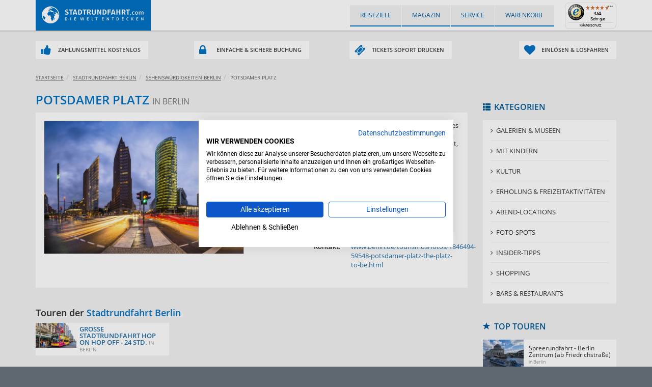

--- FILE ---
content_type: text/html; charset=utf-8
request_url: https://www.stadtrundfahrt.com/berlin/sehenswuerdigkeiten/potsdamer-platz/
body_size: 11134
content:
<!DOCTYPE html><html lang="de-DE"><!-- prefix="og: http://ogp.me/ns#" --><head> <script defer src="https://consent.cookiefirst.com/sites/stadtrundfahrt.com-f85589be-a222-459d-a61e-c30a274ea33e/consent.js"></script> <link rel="preload" href="https://www.stadtrundfahrt.com/js/alljs.php?d=e1665b28534de8eff5f9e1a9e193d838" as="script"> <title>Potsdamer Platz Berlin</title> <meta http-equiv="content-type" content="text/html; charset=utf-8" /> <meta name="viewport" content="initial-scale=1, width=device-width, minimum-scale=1, maximum-scale=3, user-scalable=yes" /> <!-- , minimal-ui --> <meta http-equiv="X-UA-Compatible" content="IE=edge" /> <meta name="description" content="Potsdamer Platz Berlin ▶ Alle Informationen über die Sehenswürdigkeit hier im Überblick: Kontakt ✔ Anschrift ✔ Besichtigungsdauer ✔" /> <meta name="keywords" content="Stadtrundfahrten, Stadtrundgänge, Ausflüge, Hop on Hop off, Erleben, Dresden, Berlin, Hamburg, München, Frankfurt am Main, Köln" /> <meta name="author" content="STADTRUNDFAHRT.com - Portal" /> <meta name="apple-mobile-web-app-capable" content="yes" /> <meta name="apple-mobile-web-app-status-bar-style" content="black" /> <meta name="etag" content="8f321f436a223a6caaec2b0aac8e11a9" /> <meta property="og:title" content="Potsdamer Platz Berlin" /> <meta property="og:type" content="website" /> <meta property="og:url" content="https://www.stadtrundfahrt.com/berlin/sehenswuerdigkeiten/potsdamer-platz/" /> <meta property="og:image" content="https://www.stadtrundfahrt.com/upload/system/experience/1c83c9505b65f234172ae40103028182.jpg" /> <meta name="robots" content="noindex,follow" /> <link rel="canonical" href="https://www.stadtrundfahrt.com/berlin/sehenswuerdigkeiten/potsdamer-platz/" /> <link rel="alternate" href="https://www.stadtrundfahrt.com/berlin/sehenswuerdigkeiten/potsdamer-platz/" hreflang="de" /> <link rel="shortcut icon" href="https://www.stadtrundfahrt.com/favicon.png" type="image/png" /> <link rel="icon" href="https://www.stadtrundfahrt.com/favicon.png" type="image/png" /> <style type="text/css">/*http://tobiasahlin.com/spinkit/*/
body > div { visibility: hidden;
}
.spinner { visibility: visible; display: block; position: fixed; z-index: 999; top: 50%; left: 50%; margin: -20px 0 0 -25px; width: 50px; height: 40px; text-align: center; font-size: 10px;
}
.spinner > div { background-color: #0096DB; height: 100%; width: 6px; margin: 0 1px; display: inline-block; -webkit-animation: sk-stretchdelay 1.2s infinite ease-in-out; animation: sk-stretchdelay 1.2s infinite ease-in-out;
}
.spinner .rect2 { -webkit-animation-delay: -1.1s; animation-delay: -1.1s;
}
.spinner .rect3 { -webkit-animation-delay: -1s; animation-delay: -1s;
}
.spinner .rect4 { -webkit-animation-delay: -0.9s; animation-delay: -0.9s;
}
.spinner .rect5 { -webkit-animation-delay: -0.8s; animation-delay: -0.8s;
}
@-webkit-keyframes sk-stretchdelay { 0%, 40%, 100% { -webkit-transform: scaleY(0.4); } 20% { -webkit-transform: scaleY(1); }
}
@keyframes sk-stretchdelay { 0%, 40%, 100% { transform: scaleY(0.4); -webkit-transform: scaleY(0.4); } 20% { transform: scaleY(1); -webkit-transform: scaleY(1); }
}
.animated { -webkit-animation-duration: 1s; animation-duration: 1s; -webkit-animation-delay: 1s; animation-delay: 1s; -webkit-animation-fill-mode: both; animation-fill-mode: both;
}
@-webkit-keyframes fadeInRight { from { opacity: 0; -webkit-transform: translate3d(100%, 0, 0); transform: translate3d(100%, 0, 0); } to { opacity: 1; -webkit-transform: none; transform: none; }
}
@keyframes fadeInRight { from { opacity: 0; -webkit-transform: translate3d(100%, 0, 0); transform: translate3d(100%, 0, 0); } to { opacity: 1; -webkit-transform: none; transform: none; }
}
.fadeInRight { -webkit-animation-name: fadeInRight; animation-name: fadeInRight;
}
@media (min-width: 768px) { div#slider_hamburg.imageLoaded { background-image: url('https://www.stadtrundfahrt.com/upload/system/portal/6e022980aa722384dfd4c7d1703fa25c.jpg'); } div#slider_dresden.imageLoaded { background-image: url('https://www.stadtrundfahrt.com/upload/system/portal/9f371aeeb40b26fb39ac5031c93f4c3c.jpg'); } div#slider_berlin.imageLoaded { background-image: url('https://www.stadtrundfahrt.com/upload/system/portal/0c095242f15fd16c1fe4ae48fa7859a9.jpg'); } div#slider_muenchen.imageLoaded { background-image: url('https://www.stadtrundfahrt.com/upload/system/portal/493cf7ee4707473e2b6751b5a4f0f6eb.jpg'); } div#slider_leipzig.imageLoaded { background-image: url('https://www.stadtrundfahrt.com/upload/system/portal/4131862e50e0826f87b8c137335370a9.jpg'); } div#slider_koeln.imageLoaded { background-image: url('https://www.stadtrundfahrt.com/upload/system/portal/b2f9e5eef10e249e95ff97c64284a816.jpg'); } div#slider_frankfurt-am-main.imageLoaded { background-image: url('https://www.stadtrundfahrt.com/upload/system/portal/007a95effe049889f12759158660efec.jpg'); } div#slider_potsdam.imageLoaded { background-image: url('https://www.stadtrundfahrt.com/upload/system/portal/42c49436f760b7a3aa0d84f892dd65c0.jpg'); } div#slider_rostock.imageLoaded { background-image: url('https://www.stadtrundfahrt.com/upload/system/portal/8a899b5697f6c599038e9d5e533bb3b1.jpg'); } div#slider_schwerin.imageLoaded { background-image: url('https://www.stadtrundfahrt.com/upload/system/portal/684ff469acf881daca34dfdf6440beed.jpg'); } div#slider_aachen.imageLoaded { background-image: url('https://www.stadtrundfahrt.com/upload/system/portal/69d0ed86d6cd07eb27651d1ecc5bbac0.jpg'); } div#slider_duesseldorf.imageLoaded { background-image: url('https://www.stadtrundfahrt.com/upload/system/portal/17108a33e10f460f50c8efc2fb3a4660.jpg'); } div#slider_dortmund.imageLoaded { background-image: url('https://www.stadtrundfahrt.com/upload/system/portal/0e584af501b834653e1dd6a61593589b.jpg'); } div#slider_karlsruhe.imageLoaded { background-image: url('https://www.stadtrundfahrt.com/upload/system/portal/65dcc66209bdd7d267b437d844c316e1.jpg'); } div#slider_stuttgart.imageLoaded { background-image: url('https://www.stadtrundfahrt.com/upload/system/portal/2c0c1353297247bf02b2b5b3def2d398.jpg'); } div#slider_hannover.imageLoaded { background-image: url('https://www.stadtrundfahrt.com/upload/system/portal/238e5f501b006bc01d1c0b6428f56e34.jpg'); } div#slider_heilbronn.imageLoaded { background-image: url('https://www.stadtrundfahrt.com/upload/system/portal/930175096737e2835c8ff0287d5525c3.jpg'); } div#slider_bonn.imageLoaded { background-image: url('https://www.stadtrundfahrt.com/upload/system/portal/5a06c66a6cb39923f066a740f9d98c34.jpg'); } div#slider_nuernberg.imageLoaded { background-image: url('https://www.stadtrundfahrt.com/upload/system/portal/39fbe0016051cb1bf82029d02e4d753d.jpg'); } div#slider_regensburg.imageLoaded { background-image: url('https://www.stadtrundfahrt.com/upload/system/portal/d8b36d3f3f9961b74ae2e7613373443c.jpg'); } div#slider_wuerzburg.imageLoaded { background-image: url('https://www.stadtrundfahrt.com/upload/system/portal/3ae5dd916614039cf480b0bd23d01d28.jpg'); } div#slider_kiel.imageLoaded { background-image: url('https://www.stadtrundfahrt.com/upload/system/portal/3963e15bf3e9616846c91bb2bab2be82.jpg'); } div#slider_paris.imageLoaded { background-image: url('https://www.stadtrundfahrt.com/upload/system/portal/c202cdf0737cf555aa53ab91d0656861.jpg'); } div#slider_rom.imageLoaded { background-image: url('https://www.stadtrundfahrt.com/upload/system/portal/958857b9b4edff058edf0d6f23b88d4d.jpg'); } div#slider_wien.imageLoaded { background-image: url('https://www.stadtrundfahrt.com/upload/system/portal/0e3fa6543bf28c5cac52ca8fdccf7bfa.jpg'); } div#slider_amsterdam.imageLoaded { background-image: url('https://www.stadtrundfahrt.com/upload/system/portal/aefb0bae68084d902b6c0df6b4b8a259.jpg'); } div#slider_barcelona.imageLoaded { background-image: url('https://www.stadtrundfahrt.com/upload/system/portal/a6c4d0f8975d9991e1d3fa9989f276f9.jpg'); } div#slider_palma-de-mallorca.imageLoaded { background-image: url('https://www.stadtrundfahrt.com/upload/system/portal/36110228a5c421aec7e71306b0fcfed9.jpg'); } div#slider_lissabon.imageLoaded { background-image: url('https://www.stadtrundfahrt.com/upload/system/portal/ed023123146451137a530a29751d85bc.jpg'); } div#slider_bruessel.imageLoaded { background-image: url('https://www.stadtrundfahrt.com/upload/system/portal/1366a68b459643c6c30b2d742f117bdd.jpg'); } div#slider_sevilla.imageLoaded { background-image: url('https://www.stadtrundfahrt.com/upload/system/portal/f9f6e9a349aa972bd3408397a9d14a50.jpg'); } }
@media screen and (min-width:768px) and (-webkit-min-device-pixel-ratio: 2), screen and (min-width:768px) and (min-resolution: 192dpi), screen and (min-width:768px) and (min-resolution: 2dppx) { div#slider_hamburg.imageLoaded { background-image: url('https://www.stadtrundfahrt.com/upload/system/portal/2x_6e022980aa722384dfd4c7d1703fa25c.jpg'); } div#slider_dresden.imageLoaded { background-image: url('https://www.stadtrundfahrt.com/upload/system/portal/2x_9f371aeeb40b26fb39ac5031c93f4c3c.jpg'); } div#slider_berlin.imageLoaded { background-image: url('https://www.stadtrundfahrt.com/upload/system/portal/2x_0c095242f15fd16c1fe4ae48fa7859a9.jpg'); } div#slider_muenchen.imageLoaded { background-image: url('https://www.stadtrundfahrt.com/upload/system/portal/2x_493cf7ee4707473e2b6751b5a4f0f6eb.jpg'); } div#slider_leipzig.imageLoaded { background-image: url('https://www.stadtrundfahrt.com/upload/system/portal/2x_4131862e50e0826f87b8c137335370a9.jpg'); } div#slider_koeln.imageLoaded { background-image: url('https://www.stadtrundfahrt.com/upload/system/portal/2x_b2f9e5eef10e249e95ff97c64284a816.jpg'); } div#slider_frankfurt-am-main.imageLoaded { background-image: url('https://www.stadtrundfahrt.com/upload/system/portal/2x_007a95effe049889f12759158660efec.jpg'); } div#slider_potsdam.imageLoaded { background-image: url('https://www.stadtrundfahrt.com/upload/system/portal/2x_42c49436f760b7a3aa0d84f892dd65c0.jpg'); } div#slider_rostock.imageLoaded { background-image: url('https://www.stadtrundfahrt.com/upload/system/portal/2x_8a899b5697f6c599038e9d5e533bb3b1.jpg'); } div#slider_schwerin.imageLoaded { background-image: url('https://www.stadtrundfahrt.com/upload/system/portal/2x_684ff469acf881daca34dfdf6440beed.jpg'); } div#slider_aachen.imageLoaded { background-image: url('https://www.stadtrundfahrt.com/upload/system/portal/2x_69d0ed86d6cd07eb27651d1ecc5bbac0.jpg'); } div#slider_duesseldorf.imageLoaded { background-image: url('https://www.stadtrundfahrt.com/upload/system/portal/2x_17108a33e10f460f50c8efc2fb3a4660.jpg'); } div#slider_dortmund.imageLoaded { background-image: url('https://www.stadtrundfahrt.com/upload/system/portal/2x_0e584af501b834653e1dd6a61593589b.jpg'); } div#slider_karlsruhe.imageLoaded { background-image: url('https://www.stadtrundfahrt.com/upload/system/portal/2x_65dcc66209bdd7d267b437d844c316e1.jpg'); } div#slider_stuttgart.imageLoaded { background-image: url('https://www.stadtrundfahrt.com/upload/system/portal/2x_2c0c1353297247bf02b2b5b3def2d398.jpg'); } div#slider_hannover.imageLoaded { background-image: url('https://www.stadtrundfahrt.com/upload/system/portal/2x_238e5f501b006bc01d1c0b6428f56e34.jpg'); } div#slider_heilbronn.imageLoaded { background-image: url('https://www.stadtrundfahrt.com/upload/system/portal/2x_930175096737e2835c8ff0287d5525c3.jpg'); } div#slider_bonn.imageLoaded { background-image: url('https://www.stadtrundfahrt.com/upload/system/portal/2x_5a06c66a6cb39923f066a740f9d98c34.jpg'); } div#slider_nuernberg.imageLoaded { background-image: url('https://www.stadtrundfahrt.com/upload/system/portal/2x_39fbe0016051cb1bf82029d02e4d753d.jpg'); } div#slider_regensburg.imageLoaded { background-image: url('https://www.stadtrundfahrt.com/upload/system/portal/2x_d8b36d3f3f9961b74ae2e7613373443c.jpg'); } div#slider_wuerzburg.imageLoaded { background-image: url('https://www.stadtrundfahrt.com/upload/system/portal/2x_3ae5dd916614039cf480b0bd23d01d28.jpg'); } div#slider_kiel.imageLoaded { background-image: url('https://www.stadtrundfahrt.com/upload/system/portal/2x_3963e15bf3e9616846c91bb2bab2be82.jpg'); } div#slider_paris.imageLoaded { background-image: url('https://www.stadtrundfahrt.com/upload/system/portal/2x_c202cdf0737cf555aa53ab91d0656861.jpg'); } div#slider_rom.imageLoaded { background-image: url('https://www.stadtrundfahrt.com/upload/system/portal/2x_958857b9b4edff058edf0d6f23b88d4d.jpg'); } div#slider_wien.imageLoaded { background-image: url('https://www.stadtrundfahrt.com/upload/system/portal/2x_0e3fa6543bf28c5cac52ca8fdccf7bfa.jpg'); } div#slider_amsterdam.imageLoaded { background-image: url('https://www.stadtrundfahrt.com/upload/system/portal/2x_aefb0bae68084d902b6c0df6b4b8a259.jpg'); } div#slider_barcelona.imageLoaded { background-image: url('https://www.stadtrundfahrt.com/upload/system/portal/2x_a6c4d0f8975d9991e1d3fa9989f276f9.jpg'); } div#slider_palma-de-mallorca.imageLoaded { background-image: url('https://www.stadtrundfahrt.com/upload/system/portal/2x_36110228a5c421aec7e71306b0fcfed9.jpg'); } div#slider_lissabon.imageLoaded { background-image: url('https://www.stadtrundfahrt.com/upload/system/portal/2x_ed023123146451137a530a29751d85bc.jpg'); } div#slider_bruessel.imageLoaded { background-image: url('https://www.stadtrundfahrt.com/upload/system/portal/2x_1366a68b459643c6c30b2d742f117bdd.jpg'); } div#slider_sevilla.imageLoaded { background-image: url('https://www.stadtrundfahrt.com/upload/system/portal/2x_f9f6e9a349aa972bd3408397a9d14a50.jpg'); } } </style>  <!--[if lt IE 9]> <link href="https://www.stadtrundfahrt.com/css/ie8.css" rel="stylesheet" type="text/css" /> <script src="https://www.stadtrundfahrt.com/js/html5shiv.js"></script> <script src="https://www.stadtrundfahrt.com/js/respond.min.js"></script> <![endif]--> <script type="text/javascript"> var HOME_URL = 'https://www.stadtrundfahrt.com/', BASE_URL = 'https://www.stadtrundfahrt.com/'; </script> <script> window.dataLayer = window.dataLayer || []; function gtag(){dataLayer.push(arguments);} </script></head><body class="detail detailExperience"><noscript><p>Bitte aktivieren Sie JavaScript in Ihrem Browser um die Seite vollständig und mit allen Funktionen darzustellen.</p></noscript><!-- ID: wrapper_mainHeader --><div id="wrapper_mainHeader"> <!-- ID: mainNav --> <nav class="navbar navbar-default" role="navigation" id="mainNav"> <div class="container"> <!-- Brand and toggle get grouped for better mobile display --> <div class="navbar-header"> <button type="button" class="navbar-toggle collapsed" data-toggle="collapse" data-target="#headMenuContainer"><span class="glyphicon glyphicon-align-justify"></span><span class="hidden">Öffne Mobiles Menü</span></button> <div class="navbar-brand"><a href="https://www.stadtrundfahrt.com/" title="Startseite Sightseeing Touren"><span class="hidden">Startseite www.stadtrundfahrt.com</span></a></div> <!-- https://www.stadtrundfahrt.com/ --> </div> <!-- ID: previewTrustContainer --> <div id="previewTrustContainer" class="hidden-xs pull-right"></div> <!-- ID: previewTrustContainer --> <!-- ID: previewBasketContainer --> <div id="previewBasketContainer" class="pull-right"><a href="https://www.stadtrundfahrt.com/basket.php" data-toggle="modal" data-target="#modalLoadDynamic" class="dropdown-toggle" rel="nofollow"><span class="hidden-xs hidden-sm">Warenkorb&nbsp;</span><span class="glyphicon glyphicon-shopping-cart"></span><span class="badge wkCounter hide" id="previewWKCounter" data-date-check="2026-01-25 02:46:53">0</span></a></div> <!-- ID: previewBasketContainer --> <!-- Collect the nav links, forms, and other content for toggling --> <div class="collapse navbar-collapse" id="headMenuContainer"><ul class="nav navbar-nav"><li class=" flyoverReiseziele hasFlyover"><button type="button" title="Reiseziele" class=" clickFlyover load">Reiseziele <span class="glyphicon glyphicon-globe"></span></button></li><li class=""><a href="https://www.stadtrundfahrt.com/magazin/" target="_blank" title="Magazin" class="">Magazin <span class="glyphicon glyphicon-book"></span></a></li><li class=" dropdown"><button title="Service" data-toggle="dropdown" role="button" aria-expanded="false" class=" load loadOnlyDesktop dropdown-toggle hide visible-xs-block">Service <span class="glyphicon glyphicon-info-sign"></span></button><a href="https://www.stadtrundfahrt.com/service/" target="_self" title="Service" class=" load loadOnlyDesktop dropdown-toggle hidden-xs">Service <span class="glyphicon glyphicon-info-sign"></span></a><ul class="dropdown-menu" role="menu"><li class=""><a href="https://www.stadtrundfahrt.com/hopon-hopoff/" target="_blank" title="Hop on Hop off - Prinzip" class="">Hop on Hop off - Prinzip</a></li><li class=""><a href="https://www.stadtrundfahrt.com/magazin/" target="_blank" title="Das Magazin" class="">Das Magazin</a></li><li class=""><a href="http://tourismus.stadtrundfahrt.com" target="_blank" title="Tourismus Blog" class="">Tourismus Blog</a></li><li class=""><a href="https://www.stadtrundfahrt.com/service/newsletter/" target="_self" title="Newsletter" class=" load">Newsletter</a></li><li class=""><a href="https://www.stadtrundfahrt.com/service/zahlungsmittel/" target="_self" title="Zahlungsmittel" class=" load">Zahlungsmittel</a></li><li class=""><a href="https://www.stadtrundfahrt.com/service/versand/" target="_self" title="Versand" class=" load">Versand</a></li><li class=""><a href="https://www.stadtrundfahrt.com/service/zahlung-stornierung/" target="_self" title="Zahlung / Stornierung" class=" load">Zahlung / Stornierung</a></li><li class=""><a href="https://www.stadtrundfahrt.com/service/dsa-rechtswidrige-inhalte/" target="_self" title="DSA (Digital Service Act)" class=" load">DSA (Digital Service Act)</a></li><li class=""><a href="https://www.stadtrundfahrt.com/service/kontakt/" target="_self" title="Kontakt" class=" load">Kontakt</a></li><li class=""><a href="https://www.stadtrundfahrt.com/service/impressum/" target="_self" title="Impressum" class=" load">Impressum</a></li></ul></li></ul></div><!-- /.navbar-collapse --> </div><!-- /.container-fluid --> </nav> <!-- ID: mainNav --><!-- ID: wrapper_headerSlider --><div id="wrapper_headerSlider" class="carousel slide hidden-xs" data-ride="carousel" data-interval="15000" data-pause="hover"> <!-- Wrapper for slides --><div class="carousel-inner"><div class="item active imageLoaded" id="slider_berlin"><div class="carouselHeadline"><div class="container"><p class="headline">Berlin</p></div></div></div></div><!-- Wrapper for slides --></div><!-- ID: wrapper_headerSlider --></div><!-- ID: wrapper_mainHeader --><!-- ID: wrapper_mainContainer --><div id="wrapper_mainContainer"> <!-- ID: wrapper_srfTippContainer --> <div id="wrapper_srfTippContainer" class="hidden-xs hidden-sm"> <div class="container"><div class="row"><div class="col-sm-3 col-md-3 text-left"><div class="specialTippContainer"><span class="tippContainer"><i class="fa fa-thumbs-up"></i> <!-- Alle -->Zahlungsmittel kostenlos</span><div class="infoContainer"><p>Alle angebotenen Zahlungsmittel ohne zusätzliche Kosten nutzbar!</p></div></div></div><div class="col-sm-3 col-md-3 text-center"><div class="specialTippContainer"><span class="tippContainer"><i class="fa fa-lock"></i> Einfache &amp; sichere Buchung</span><div class="infoContainer"><p>Sichere Buchung über SSL Verbindung + trustedshop Zertifizierung!</p></div></div></div><div class="col-sm-3 col-md-3 text-center"><div class="specialTippContainer"><span class="tippContainer"><i class="fa fa-ticket"></i> Tickets sofort drucken</span><div class="infoContainer"><p>Nach Zahlungsbestätigung können Sie direkt Ihr Ticket auf unserer Seite laden!</p></div></div></div><div class="col-sm-3 col-md-3 text-right"><div class="specialTippContainer"><span class="tippContainer"><i class="fa fa-heart"></i> Einlösen &amp; losfahren</span><div class="infoContainer"><p>- keine Warteschlangen<br />- kein Bargeld mitnehmen<br />Onlineticket einlösen und sofort Tour beginnen!</p></div></div></div></div></div> </div> <!-- ID: wrapper_srfTippContainer --> <!-- ID: wrapper_mainPreviewCheckout --> <div id="wrapper_mainPreviewCheckout">  </div> <!-- ID: wrapper_mainPreviewCheckout --> <!-- ID: wrapper_mainActionLine --> <div id="wrapper_mainActionLine" class="hidden-xs"> <!-- ID: actionLineBGWrapper --> <div id="actionLineBGWrapper"> <!-- ID: mainActionLine_Container --> <div id="mainActionLine_Container" class="container"> <div class="clearfix"> <div id="breadcrumContainer" class="pull-left"><html><body><ol class="breadcrumb" itemscope itemtype="http://schema.org/BreadcrumbList"><li itemprop="itemListElement" itemscope itemtype="http://schema.org/ListItem" class=""><a itemprop="item" href="https://www.stadtrundfahrt.com/" class="" title="Stadtrundfahrt"><span itemprop="name">Startseite</span></a><meta itemprop="position" content="1"></li><li itemprop="itemListElement" itemscope itemtype="http://schema.org/ListItem" class=""><a itemprop="item" href="https://www.stadtrundfahrt.com/berlin/" class=" load" title="Stadtrundfahrt in Berlin"><span itemprop="name">Stadtrundfahrt Berlin</span></a><meta itemprop="position" content="2"></li><li itemprop="itemListElement" itemscope itemtype="http://schema.org/ListItem" class=""><a itemprop="item" href="https://www.stadtrundfahrt.com/berlin/sehenswuerdigkeiten/" class=" load" title="Sehensw&uuml;rdigkeiten in Berlin"><span itemprop="name">Sehensw&uuml;rdigkeiten Berlin</span></a><meta itemprop="position" content="3"></li><li itemprop="itemListElement" itemscope itemtype="http://schema.org/ListItem" class=" active"><span itemprop="name" style="font-size:10px;text-transform:uppercase">Potsdamer Platz</span><meta itemprop="position" content="4"></li></ol></body></html></div> </div> </div> <!-- ID: mainActionLine_Container --> </div> <!-- ID: actionLineBGWrapper --> </div> <!-- ID: wrapper_mainActionLine --> <!-- ID: wrapper_mainContent --> <div id="wrapper_mainContent"> <!-- class: grayContainer --><div class="grayContainer"><!-- CLASS: container --><div class="container tourDetail"><!-- clearfix --><div class="clearfix"><br /><!-- row --><div class="row"><div class="col-md-9 col-sm-8 col-xs-12" id="erlebnisContainer"><h1>Potsdamer Platz <small>in Berlin</small></h1><!-- detailTourContainer --><div class="whiteInContainer detailTourContainer detailExperienceContainer"><!-- tourdetails --><div id="tourdetails"><!-- rowTopInfo --><div class="row rowTopInfo"><!-- col-md-6 --><div class="col-md-6"><div class="imageMain thumbnail"><a href="https://www.stadtrundfahrt.com/upload/system/experience/1c83c9505b65f234172ae40103028182.jpg" data-parent="#tourdetails" data-toggle="lightbox" data-title="Potsdamer Platz - Bild 1" data-gallery="Galerie-Tour"><img src="https://www.stadtrundfahrt.com/upload/system/experience/1c83c9505b65f234172ae40103028182.jpg" border="0" class="img-responsive" alt="Potsdamer Platz" /></a></div><div class="clearfix"></div></div><!-- col-md-6 --><!-- shortInfos --><div class="col-md-6 shortInfos shortInfosErlebnis"><!-- clearfix --><div class="clearfix"><div class="erlebnisText"><p>Daimler-City in der City. Einst das Symbol der Teilung Berlins, ist es heute wieder wie in den goldenen 20ern der kulturelle Mittelpunkt mit Weltstadt Flair. Hier finden Sie 24/7 Entertaimant, Kunst, Gaumenfreuden und Shoppingmöglichkeiten.&nbsp;</p></div><style type="text/css"> div.erlebnisText a { text-decoration: underline !important; } </style><p class="exp_headline">Bildrechte</p><p>Stock-Foto ID: 163039568, Fotograf: Sean Pavone</p><p class="exp_headline">Kontakt &amp; Dauer</p><dl class="dl-horizontal"><dt>empfohlene Dauer:</dt><dd>Planen Sie ca. 03:00 Stunden ein.</dd><dt>Anschrift:</dt><dd>Potsdamer Platz<br />10785 Berlin</dd><dt>Kontakt:</dt><dd><a href="http://www.berlin.de/tourismus/fotos/1846494-59548-potsdamer-platz-the-platz-to-be.html" target="_blank" rel="nofollow">www.berlin.de/tourismus/fotos/1846494-59548-potsdamer-platz-the-platz-to-be.html</a></dd></dl></div><!-- clearfix --></div><!-- shortInfos --></div><!-- rowTopInfo --></div><!-- tourdetails --></div><!-- detailTourContainer --><div class="grayContainer"><p class="exp_headline_tour">Touren der <a href="https://www.stadtrundfahrt.com/berlin/" title="Stadtrundfahrt Berlin">Stadtrundfahrt Berlin</a></p><div class="row experienceTourList"><div class="col-sm-6 col-md-4 tourNewsList"><div class="listContainer"><div class="clearfix"><a href="https://www.stadtrundfahrt.com/berlin/grosse-stadtrundfahrt-24-std/" class="load" title="Große Stadtrundfahrt Hop on Hop off - 24 Std. in Berlin"><span class="image pull-left"><img src="https://www.stadtrundfahrt.com/upload/system/article/3e6162be5f531a0fb6199afd68280243.jpg" alt="Große Stadtrundfahrt Hop on Hop off - 24 Std." class="img-responsive" /></span><span class="headline">Große Stadtrundfahrt Hop on Hop off - 24 Std. <small>in Berlin</small></span></a></div></div></div></div></div></div><div class="col-md-3 col-sm-4 hidden-xs widgetContainer"><div class="clearfix hidden-xs"><p class="mainHeadline"><span class="glyphicon glyphicon-th-list"></span>Kategorien</p><div class="widgetContent tourCategories"><ul><li><a href="https://www.stadtrundfahrt.com/berlin/sehenswuerdigkeiten/museen-galerien/" title="Galerien & Museen in Berlin" class="load"><span><i class="fa fa-angle-right" aria-hidden="true"></i>&nbsp;&nbsp;Galerien & Museen</span></a></li><li><a href="https://www.stadtrundfahrt.com/berlin/sehenswuerdigkeiten/fuer-kinder/" title="mit Kindern in Berlin" class="load"><span><i class="fa fa-angle-right" aria-hidden="true"></i>&nbsp;&nbsp;mit Kindern</span></a></li><li><a href="https://www.stadtrundfahrt.com/berlin/sehenswuerdigkeiten/kultur-sehenswertes/" title="Kultur in Berlin" class="load"><span><i class="fa fa-angle-right" aria-hidden="true"></i>&nbsp;&nbsp;Kultur</span></a></li><li><a href="https://www.stadtrundfahrt.com/berlin/sehenswuerdigkeiten/freizeit-erholung/" title="Erholung & Freizeitaktivitäten in Berlin" class="load"><span><i class="fa fa-angle-right" aria-hidden="true"></i>&nbsp;&nbsp;Erholung & Freizeitaktivitäten</span></a></li><li><a href="https://www.stadtrundfahrt.com/berlin/sehenswuerdigkeiten/abends-nachts/" title="Abend-Locations in Berlin" class="load"><span><i class="fa fa-angle-right" aria-hidden="true"></i>&nbsp;&nbsp;Abend-Locations</span></a></li><li><a href="https://www.stadtrundfahrt.com/berlin/sehenswuerdigkeiten/fotopunkte/" title="Foto-Spots in Berlin" class="load"><span><i class="fa fa-angle-right" aria-hidden="true"></i>&nbsp;&nbsp;Foto-Spots</span></a></li><li><a href="https://www.stadtrundfahrt.com/berlin/sehenswuerdigkeiten/insider-tipps/" title="Insider-Tipps in Berlin" class="load"><span><i class="fa fa-angle-right" aria-hidden="true"></i>&nbsp;&nbsp;Insider-Tipps</span></a></li><li><a href="https://www.stadtrundfahrt.com/berlin/sehenswuerdigkeiten/einkaufen/" title="Shopping in Berlin" class="load"><span><i class="fa fa-angle-right" aria-hidden="true"></i>&nbsp;&nbsp;Shopping</span></a></li><li><a href="https://www.stadtrundfahrt.com/berlin/sehenswuerdigkeiten/essen-trinken/" title="Bars & Restaurants in Berlin" class="load"><span><i class="fa fa-angle-right" aria-hidden="true"></i>&nbsp;&nbsp;Bars & Restaurants</span></a></li></ul></div></div><div class="clearfix hidden-xs"><p class="mainHeadline"><span class="glyphicon glyphicon-star"></span>Top Touren</p><div class="widgetContent tourTopList"><div class="listContainer" id="tippPreview_1040"><div class="clearfix"><a href="https://www.stadtrundfahrt.com/berlin/highlight-spreefahrt-berlin-city/" class="load" title="Spreerundfahrt - Berlin Zentrum (ab Friedrichstraße)">Spreerundfahrt - Berlin Zentrum (ab Friedrichstraße)</a><div class="listContent"><span class="image imageOnLoad"></span><span class="headline">Spreerundfahrt - Berlin Zentrum (ab Friedrichstraße) <small>in Berlin</small></span></div></div></div><style type="text/css"> @media (min-width: 768px) { #tippPreview_1040 span.image.load { background-image: url(https://www.stadtrundfahrt.com/upload/system/article/tmb_b6f97f857887a4af8c9debd0e20a9b1f.jpg); } } </style><div class="listContainer" id="tippPreview_806"><div class="clearfix"><a href="https://www.stadtrundfahrt.com/berlin/grosse-stadtrundfahrt-48-std/" class="load" title="Große Stadtrundfahrt Hop on Hop off - 48 Std.">Große Stadtrundfahrt Hop on Hop off - 48 Std.</a><div class="listContent"><span class="image imageOnLoad"></span><span class="headline">Große Stadtrundfahrt Hop on Hop off - 48 Std. <small>in Berlin</small></span></div></div></div><style type="text/css"> @media (min-width: 768px) { #tippPreview_806 span.image.load { background-image: url(https://www.stadtrundfahrt.com/upload/system/article/tmb_28e36fdb9c8ce5a66c665781fb36858e.jpg); } } </style><div class="listContainer" id="tippPreview_602"><div class="clearfix"><a href="https://www.stadtrundfahrt.com/berlin/abendfahrt-auf-der-spree/" class="load" title="Abendfahrt auf der Spree">Abendfahrt auf der Spree</a><div class="listContent"><span class="image imageOnLoad"></span><span class="headline">Abendfahrt auf der Spree <small>in Berlin</small></span></div></div></div><style type="text/css"> @media (min-width: 768px) { #tippPreview_602 span.image.load { background-image: url(https://www.stadtrundfahrt.com/upload/system/article/tmb_ef6cb30f47d1aafc5b5c6b1445f27c32.jpg); } } </style><div class="listContainer" id="tippPreview_807"><div class="clearfix"><a href="https://www.stadtrundfahrt.com/berlin/grosse-stadtrundfahrt-72-std/" class="load" title="Große Stadtrundfahrt Hop on Hop off - 72 Std.">Große Stadtrundfahrt Hop on Hop off - 72 Std.</a><div class="listContent"><span class="image imageOnLoad"></span><span class="headline">Große Stadtrundfahrt Hop on Hop off - 72 Std. <small>in Berlin</small></span></div></div></div><style type="text/css"> @media (min-width: 768px) { #tippPreview_807 span.image.load { background-image: url(https://www.stadtrundfahrt.com/upload/system/article/tmb_e5f5e76a26ab9f6b069a5aae10b51966.jpg); } } </style><div class="listContainer" id="tippPreview_187"><div class="clearfix"><a href="https://www.stadtrundfahrt.com/berlin/potsdam-sanssouci/" class="load" title="Ausflug nach Potsdam und Sanssouci">Ausflug nach Potsdam und Sanssouci</a><div class="listContent"><span class="image imageOnLoad"></span><span class="headline">Ausflug nach Potsdam und Sanssouci <small>in Berlin</small></span></div></div></div><style type="text/css"> @media (min-width: 768px) { #tippPreview_187 span.image.load { background-image: url(https://www.stadtrundfahrt.com/upload/system/article/tmb_7720c001078a483b3855054e426f8cb1.jpg); } } </style></div></div></div></div><!-- row --></div><!-- clearfix --><div class="visible-xs hidden-sm hidden-md hidden-lg categoriesSelectContainer dropdown clearfix"><button class="btn btn-default btn-sm dropdown-toggle" type="button" id="categoriesSelect" data-toggle="dropdown">alle Kategorien <span class="caret"></span></button><ul class="dropdown-menu" role="menu" aria-labelledby="categoriesSelect"><li role="presentation"><a role="menuitem" tabindex="-1" href="https://www.stadtrundfahrt.com/berlin/sehenswuerdigkeiten/" class="load"><span class="glyphicon glyphicon-chevron-left"></span>&nbsp;zur&uuml;ck zur &Uuml;bersicht</a></li><li role="presentation" class=""><a role="menuitem" tabindex="-1" href="https://www.stadtrundfahrt.com/berlin/sehenswuerdigkeiten/museen-galerien/" class="load"><kbd>108</kbd>&nbsp;&nbsp;Galerien & Museen</a></li><li role="presentation" class=""><a role="menuitem" tabindex="-1" href="https://www.stadtrundfahrt.com/berlin/sehenswuerdigkeiten/fuer-kinder/" class="load"><kbd>4</kbd>&nbsp;&nbsp;mit Kindern</a></li><li role="presentation" class=""><a role="menuitem" tabindex="-1" href="https://www.stadtrundfahrt.com/berlin/sehenswuerdigkeiten/kultur-sehenswertes/" class="load"><kbd>118</kbd>&nbsp;&nbsp;Kultur</a></li><li role="presentation" class=""><a role="menuitem" tabindex="-1" href="https://www.stadtrundfahrt.com/berlin/sehenswuerdigkeiten/freizeit-erholung/" class="load"><kbd>30</kbd>&nbsp;&nbsp;Erholung & Freizeitaktivitäten</a></li><li role="presentation" class=""><a role="menuitem" tabindex="-1" href="https://www.stadtrundfahrt.com/berlin/sehenswuerdigkeiten/abends-nachts/" class="load"><kbd>86</kbd>&nbsp;&nbsp;Abend-Locations</a></li><li role="presentation" class=""><a role="menuitem" tabindex="-1" href="https://www.stadtrundfahrt.com/berlin/sehenswuerdigkeiten/fotopunkte/" class="load"><kbd>3</kbd>&nbsp;&nbsp;Foto-Spots</a></li><li role="presentation" class=""><a role="menuitem" tabindex="-1" href="https://www.stadtrundfahrt.com/berlin/sehenswuerdigkeiten/insider-tipps/" class="load"><kbd>2</kbd>&nbsp;&nbsp;Insider-Tipps</a></li><li role="presentation" class=""><a role="menuitem" tabindex="-1" href="https://www.stadtrundfahrt.com/berlin/sehenswuerdigkeiten/einkaufen/" class="load"><kbd>10</kbd>&nbsp;&nbsp;Shopping</a></li><li role="presentation" class=""><a role="menuitem" tabindex="-1" href="https://www.stadtrundfahrt.com/berlin/sehenswuerdigkeiten/essen-trinken/" class="load"><kbd>13</kbd>&nbsp;&nbsp;Bars & Restaurants</a></li></ul></div></div><!-- CLASS: container --></div><!-- class: grayContainer --> </div> <!-- ID: wrapper_mainContent --> <!-- ID: wrapperSafePortal --> <div id="wrapperSafePortal"> </div> <!-- ID: wrapperSafePortal --></div><!-- ID: wrapper_mainContainer --><!-- ID: wrapper_mainFooter --><div id="wrapper_mainFooter"><!-- ID: footerWrapper --><div id="footerWrapper"><div class="container"><div class="clearfix"> <div class="row"> <div class="col-xs-12 col-sm-4"><p>&copy; 2007 - 2026 | STADTRUNDFAHRT.com</p></div> <div class="col-xs-12 col-sm-8"> <div class="row"> <div class="col-xs-6 col-sm-6 col-md-3"> <p><strong class="text-uppercase">Service</strong><br /> &middot; <a href="https://www.stadtrundfahrt.com/service/impressum/" class="load footerTxtLink">Impressum</a><br /> &middot; <a href="https://www.stadtrundfahrt.com/service/zahlungsmittel/" class="load footerTxtLink">Zahlungsmittel</a><br /> &middot; <a href="https://www.stadtrundfahrt.com/service/versand/" class="load footerTxtLink">Versand</a><br /> &middot; <a href="https://www.stadtrundfahrt.com/service/datenschutz/" class="load footerTxtLink">Datenschutz</a><br /> &middot; <a href="https://www.stadtrundfahrt.com/service/dsa-rechtswidrige-inhalte/" class="load footerTxtLink">rechtswidrige Inhalte</a><br /> &middot; <a href="https://www.stadtrundfahrt.com/service/barrierefreiheit/" class="load footerTxtLink">Barrierefreiheit</a><br /> &middot; <a href="https://www.stadtrundfahrt.com/service/agb/" class="load footerTxtLink">AGB</a><br /> &middot; <a href="https://www.stadtrundfahrt.com/service/faq/" class="load footerTxtLink">FAQ</a><br /> &middot; <span data-href="https://www.stadtrundfahrt.com/login/" class="load hidden-xs">Login</span></p> </div> <div class="col-xs-6 col-sm-6 col-md-3"> <p><strong class="text-uppercase">Entdecken</strong><br /> &middot; <a href="http://www.stadtrundfahrt.com/magazin/" target="_blank" class=" footerTxtLink">Magazin</a><br /> &middot; <a href="http://tourismus.stadtrundfahrt.com" target="_blank" class=" footerTxtLink">Tourismus</a><br /> &middot; <a href="https://www.stadtrundfahrt.com/partner/" class="load footerTxtLink">Partner</a><br /> &middot; <a href="https://www.facebook.com/stadtrundfahrtcom" target="_blank" class=" footerTxtLink">Facebook</a><br /> &middot; <a href="https://instagram.com/stadtrundfahrtcom/" target="_blank" class=" footerTxtLink">Instagram</a><!-- <br />&middot; <a href="https://www.twitter.com/stadtrundfahrt" target="_blank" class=" footerTxtLink">Twitter</a><br /> --></p> </div> <div class="col-xs-12 col-sm-12 col-md-6"> <div class="row"> <div class="col-xs-12 col-sm-6 col-md-12"> <p><strong class="text-uppercase footerTxtHeadline">Kostenlose Zahlungsmittel</strong><br /><br /> <span class="logos logo_paypal" title="Zahlung per PayPal Account"></span> <span class="logos logo_visa" title="Zahlung per Visa Card"></span> <span class="logos logo_master" title="Zahlung per MasterCard"></span> <!-- <span class="logos logo_sofort" title="Zahlung per sofortueberweisung"></span> --> <span class="logos logo_vorkasse" title="Zahlung per Vorkasse / Überweisung"></span></p> </div> <div class="col-xs-12 col-sm-6 col-md-12"> <p><strong class="text-uppercase footerTxtHeadline">Zertifiziert &amp; Sicher</strong><br /> <a href="https://www.trustedshops.de/shop/certificate.php?shop_id=X224F3F89288FD066133409C267E5197C" target="_blank" class="secureLogo trustLogo" title="Zertifizierter Partner von trustedshops"><span class="hidden">stadtrundfahrt.com - Zertifizierter Partner von trustedshops</span></a> <span class="secureLogo sslLogo" title="SSL-Verbindung - Ihre Sicherheit ist uns wichtig!"></span> <a class="secureLogo pciCertificat bwAction" href="https://pci.usd.de/compliance/5590-B217-399C-D730-F36B-09D2/details_de.html" target="_blank" onclick="window.open(this.href, '', 'width = 600, height = 615, left = 100, top = 200'); return false;"><span class="hidden">Details zum SSL-Zertifikat - stadtrundfahrt.com</span></a></a></p> </div> </div> </div> </div> </div> </div></div><div id="imageRights"></div></div></div><!-- ID: footerWrapper --></div><!-- ID: wrapper_mainFooter --><!-- modalLoadDynamic --><div class="modal fade" id="modalLoadDynamic" tabindex="-1" role="dialog" aria-hidden="true"> <div class="modal-dialog modal-lg"><div class="modal-content"></div></div></div><!-- modalLoadDynamic --><!-- modalLoadTourOrder --><div class="modal fade" id="modalLoadTourOrder" tabindex="-1" role="dialog" aria-hidden="true"> <div class="modal-dialog modal-xs"><div class="modal-content"></div></div></div><!-- modalLoadTourOrder --><div class="spinner"> <div class="rect1"></div><div class="rect2"></div><div class="rect3"></div><div class="rect4"></div><div class="rect5"></div></div><!-- #flyoverCityContainer --><div id="flyoverCityContainer" style="display: none;"><!-- #flyoverCitySelect --><div id="flyoverCitySelect"><span class="closeFlyover"><i class="fa fa-times" aria-hidden="true"></i></span><div class="container"><p class="continentTitle">Deutschland</p><p class="v2"><!-- img --><a href="https://www.stadtrundfahrt.com/hamburg/" class="img" style="background-image: url(https://www.stadtrundfahrt.com/upload/system/portal/2443701ba3580bf7e184b15f9a814763.jpg);"><span class="hidden">Stadtrundfahrten in Hamburg</span></a><!-- img --><!-- linkContent --><span class="linkContent"><a href="https://www.stadtrundfahrt.com/hamburg/" title="Stadtrundfahrten in Hamburg" class="title">Hamburg</a><!-- underlink --><span class="underlink"><a href="https://www.stadtrundfahrt.com/hamburg/grosse-stadtrundfahrt-20-haltestellen/" title="Grosse Stadtrundfahrt 20 Haltestellen">Grosse Stadtrundfahrt 20 Haltestellen</a><a href="https://www.stadtrundfahrt.com/hamburg/grosse-hafenrundfahrt/" title="Grosse Hafenrundfahrt">Grosse Hafenrundfahrt</a><a href="https://www.stadtrundfahrt.com/hamburg/st-pauli-quickie/" title="Reeperbahn Führung - St. Pauli-Quickie">Reeperbahn Führung - St. Pauli-Quickie</a></span><!-- underlink --></span><!-- linkContent --></p><p class="v2"><!-- img --><a href="https://www.stadtrundfahrt.com/dresden/" class="img" style="background-image: url(https://www.stadtrundfahrt.com/upload/system/portal/1c27376ae1cc2f9b5a05740b2dc30102.jpg);"><span class="hidden">Stadtrundfahrten in Dresden</span></a><!-- img --><!-- linkContent --><span class="linkContent"><a href="https://www.stadtrundfahrt.com/dresden/" title="Stadtrundfahrten in Dresden" class="title">Dresden</a><!-- underlink --><span class="underlink"><a href="https://www.stadtrundfahrt.com/dresden/grosse-stadtrundfahrt-22-haltestellen/" title="Große Stadtrundfahrt Hop on Hop off Tagesticket 22 Haltestellen">Große Stadtrundfahrt Hop on Hop off Tagesticket 22 Haltestellen</a><a href="https://www.stadtrundfahrt.com/dresden/frauenkirche/" title="Führung durch die Frauenkirche (Spr. deutsch)">Führung durch die Frauenkirche (Spr. deutsch)</a><a href="https://www.stadtrundfahrt.com/dresden/schloesserfahrt-von-dresden-nach-pillnitz/" title="Schlösserfahrt - Dresden bis Pillnitz & zurück">Schlösserfahrt - Dresden bis Pillnitz & zurück</a><a href="https://www.stadtrundfahrt.com/dresden/kuppelaufstieg-frauenkirche/" title="Frauenkirche Kuppelaufstieg">Kuppelaufstieg Frauenkirche</a></span><!-- underlink --></span><!-- linkContent --></p><p class="v2"><!-- img --><a href="https://www.stadtrundfahrt.com/berlin/" class="img" style="background-image: url(https://www.stadtrundfahrt.com/upload/system/portal/8e1b40d18fdc3e9a17fa2a8161537e87.jpg);"><span class="hidden">Stadtrundfahrten in Berlin</span></a><!-- img --><!-- linkContent --><span class="linkContent"><a href="https://www.stadtrundfahrt.com/berlin/" title="Stadtrundfahrten in Berlin" class="title">Berlin</a><!-- underlink --><span class="underlink"><a href="https://www.stadtrundfahrt.com/berlin/potsdam-sanssouci/" title="Ausflug nach Potsdam und Sanssouci">Ausflug nach Potsdam und Sanssouci</a><a href="https://www.stadtrundfahrt.com/berlin/fernsehturm-berlin/" title="Berliner Fernsehturm">Fernsehturm Berlin</a></span><!-- underlink --></span><!-- linkContent --></p><p class="v2"><!-- img --><a href="https://www.stadtrundfahrt.com/muenchen/" class="img" style="background-image: url(https://www.stadtrundfahrt.com/upload/system/portal/e02cbee5b7f4cfa423d41546916f3b7c.jpg);"><span class="hidden">Stadtrundfahrten in München</span></a><!-- img --><!-- linkContent --><span class="linkContent"><a href="https://www.stadtrundfahrt.com/muenchen/" title="Stadtrundfahrten in München" class="title">München</a><!-- underlink --><span class="underlink"><a href="https://www.stadtrundfahrt.com/muenchen/grosse-stadtrundfahrt-24-std/" title="Große Stadtrundfahrt - alle Highlights 24 Std.">Große Stadtrundfahrt - alle Highlights 24 Std.</a><a href="https://www.stadtrundfahrt.com/muenchen/fc-bayern-fussball-tour/" title="FC Bayern Fussball Tour">FC Bayern Fussball Tour</a><a href="https://www.stadtrundfahrt.com/muenchen/koenigliche-schloesser-neuschwanstein-und-linderhof/" title="Ausflug Neuschwanstein & Linderhof">Ausflug Neuschwanstein & Linderhof</a></span><!-- underlink --></span><!-- linkContent --></p><p class="v2"><!-- img --><a href="https://www.stadtrundfahrt.com/leipzig/" class="img" style="background-image: url(https://www.stadtrundfahrt.com/upload/system/portal/70caf5364fa39e13a7d479ced4f12fe2.jpg);"><span class="hidden">Stadtrundfahrten in Leipzig</span></a><!-- img --><!-- linkContent --><span class="linkContent"><a href="https://www.stadtrundfahrt.com/leipzig/" title="Stadtrundfahrten in Leipzig" class="title">Leipzig</a><!-- underlink --><span class="underlink"><a href="https://www.stadtrundfahrt.com/leipzig/grosse-stadtrundfahrt-alt/" title="Große Stadtrundfahrt Hop on Hop off">Große Stadtrundfahrt Hop on Hop off</a><a href="https://www.stadtrundfahrt.com/leipzig/grosse-entdeckertour/" title="GROSSE ENTDECKERTOUR - mit Bus & Boot">GROSSE ENTDECKERTOUR - mit Bus & Boot</a><a href="https://www.stadtrundfahrt.com/leipzig/eintritt-zoo-leipzig/" title="Eintritt Zoo Leipzig ">Eintritt Zoo Leipzig </a></span><!-- underlink --></span><!-- linkContent --></p><p class="v2"><!-- img --><a href="https://www.stadtrundfahrt.com/koeln/" class="img" style="background-image: url(https://www.stadtrundfahrt.com/upload/system/portal/a3d4c24c75d2e49bcc1ca336a33f253e.jpg);"><span class="hidden">Stadtrundfahrten in Köln</span></a><!-- img --><!-- linkContent --><span class="linkContent"><a href="https://www.stadtrundfahrt.com/koeln/" title="Stadtrundfahrten in Köln" class="title">Köln</a><!-- underlink --><span class="underlink"><a href="https://www.stadtrundfahrt.com/koeln/einfach-stadtrundfahrt-koeln-84/" title="Stadtrundfahrt Citytour">Stadtrundfahrt Citytour</a></span><!-- underlink --></span><!-- linkContent --></p><p class="v2"><!-- img --><a href="https://www.stadtrundfahrt.com/frankfurt-am-main/" class="img" style="background-image: url(https://www.stadtrundfahrt.com/upload/system/portal/520a9158a0623da529e82b4476f9f38f.jpg);"><span class="hidden">Stadtrundfahrten in Frankfurt am Main</span></a><!-- img --><!-- linkContent --><span class="linkContent"><a href="https://www.stadtrundfahrt.com/frankfurt-am-main/" title="Stadtrundfahrten in Frankfurt am Main" class="title">Frankfurt am Main</a><!-- underlink --><span class="underlink"><a href="https://www.stadtrundfahrt.com/frankfurt-am-main/einfache-rundfahrt/" title="Express-Stadtrundfahrt - 13 Haltestellen">Express-Stadtrundfahrt - 13 Haltestellen</a><a href="https://www.stadtrundfahrt.com/frankfurt-am-main/panoramafahrt-auf-dem-main/" title="Panoramarundfahrt auf dem Main">Panoramarundfahrt auf dem Main</a><a href="https://www.stadtrundfahrt.com/frankfurt-am-main/grosse-stadtrundfahrt/" title="Große Stadtrundfahrt - 2 Linien">Große Stadtrundfahrt - 2 Linien</a></span><!-- underlink --></span><!-- linkContent --></p><p class="v2"><!-- img --><a href="https://www.stadtrundfahrt.com/potsdam/" class="img" style="background-image: url(https://www.stadtrundfahrt.com/upload/system/portal/04705eb13b628182b453151efe2e78a7.jpg);"><span class="hidden">Stadtrundfahrten in Potsdam</span></a><!-- img --><!-- linkContent --><span class="linkContent"><a href="https://www.stadtrundfahrt.com/potsdam/" title="Stadtrundfahrten in Potsdam" class="title">Potsdam</a><!-- underlink --><span class="underlink"><a href="https://www.stadtrundfahrt.com/potsdam/alter-fritz-tour/" title="Stadt- und Schlösserrundfahrt \"Alter Fritz\"">Stadt- und Schlösserrundfahrt \"Alter Fritz\"</a><a href="https://www.stadtrundfahrt.com/potsdam/schloesserrundfahrt-per-schiff/" title="Schlösserrundfahrt per Schiff">Schlösserrundfahrt per Schiff</a><a href="https://www.stadtrundfahrt.com/potsdam/inselrundfahrt-per-schiff/" title="Große Inselrundfahrt per Schiff">Große Inselrundfahrt per Schiff</a></span><!-- underlink --></span><!-- linkContent --></p><p class="v2"><!-- img --><a href="https://www.stadtrundfahrt.com/rostock/" class="img" style="background-image: url(https://www.stadtrundfahrt.com/upload/system/portal/9cc71ffba867350a8648d3d8df439750.jpg);"><span class="hidden">Stadtrundfahrten in Rostock</span></a><!-- img --><!-- linkContent --><span class="linkContent"><a href="https://www.stadtrundfahrt.com/rostock/" title="Stadtrundfahrten in Rostock" class="title">Rostock</a><!-- underlink --><span class="underlink"><a href="https://www.stadtrundfahrt.com/rostock/grosse-stadtrundfahrt-24-std/" title="Große Stadtrundfahrt Hop On Hop off - 24 Std.">Große Stadtrundfahrt Hop On Hop off - 24 Std.</a></span><!-- underlink --></span><!-- linkContent --></p><p class="v2"><!-- img --><a href="https://www.stadtrundfahrt.com/schwerin/" class="img" style="background-image: url(https://www.stadtrundfahrt.com/upload/system/portal/f70acfb144b536b0d4e0f14b699b9c59.jpg);"><span class="hidden">Stadtrundfahrten in Schwerin</span></a><!-- img --><!-- linkContent --><span class="linkContent"><a href="https://www.stadtrundfahrt.com/schwerin/" title="Stadtrundfahrten in Schwerin" class="title">Schwerin</a><!-- underlink --><span class="underlink"><a href="https://www.stadtrundfahrt.com/schwerin/grosse-stadtrundfahrt-24-std/" title="Große Stadtrundfahrt Hop On Hop off - 24 Std.">Große Stadtrundfahrt Hop On Hop off - 24 Std.</a></span><!-- underlink --></span><!-- linkContent --></p><p class="v2"><!-- img --><a href="https://www.stadtrundfahrt.com/aachen/" class="img" style="background-image: url(https://www.stadtrundfahrt.com/upload/system/portal/591677ffb442921ff267762fc4f5837a.jpg);"><span class="hidden">Stadtrundfahrten in Aachen</span></a><!-- img --><!-- linkContent --><span class="linkContent"><a href="https://www.stadtrundfahrt.com/aachen/" title="Stadtrundfahrten in Aachen" class="title">Aachen</a><!-- underlink --><span class="underlink"><a href="https://www.stadtrundfahrt.com/aachen/grosse-stadtrundfahrt-24-std/" title="Große Stadtrundfahrt Hop on Hop off - 24 Std.">Große Stadtrundfahrt Hop on Hop off - 24 Std.</a></span><!-- underlink --></span><!-- linkContent --></p><p class="v2"><!-- img --><a href="https://www.stadtrundfahrt.com/duesseldorf/" class="img" style="background-image: url(https://www.stadtrundfahrt.com/upload/system/portal/1167088fd3c542f7c2393f254c339bb6.jpg);"><span class="hidden">Stadtrundfahrten in Düsseldorf</span></a><!-- img --><!-- linkContent --><span class="linkContent"><a href="https://www.stadtrundfahrt.com/duesseldorf/" title="Stadtrundfahrten in Düsseldorf" class="title">Düsseldorf</a><!-- underlink --><span class="underlink"><a href="https://www.stadtrundfahrt.com/duesseldorf/panoramafahrt-auf-dem-rhein/" title="Panoramarundfahrt auf dem Rhein">Panoramarundfahrt auf dem Rhein</a></span><!-- underlink --></span><!-- linkContent --></p><p class="v2"><!-- img --><a href="https://www.stadtrundfahrt.com/dortmund/" class="img" style="background-image: url(https://www.stadtrundfahrt.com/upload/system/portal/e044935588414719aba7752daef05abf.jpg);"><span class="hidden">Stadtrundfahrten in Dortmund</span></a><!-- img --><!-- linkContent --><span class="linkContent"><a href="https://www.stadtrundfahrt.com/dortmund/" title="Stadtrundfahrten in Dortmund" class="title">Dortmund</a><!-- underlink --><span class="underlink"><a href="https://www.stadtrundfahrt.com/dortmund/grosse-stadtrundfahrt-24-std/" title="Große Stadtrundfahrt Hop on Hop off - 24 Std.">Große Stadtrundfahrt Hop on Hop off - 24 Std.</a></span><!-- underlink --></span><!-- linkContent --></p><p class="v2"><!-- img --><a href="https://www.stadtrundfahrt.com/karlsruhe/" class="img" style="background-image: url(https://www.stadtrundfahrt.com/upload/system/portal/b58bee99afb603b6faef1448e9730e01.jpg);"><span class="hidden">Stadtrundfahrten in Karlsruhe</span></a><!-- img --><!-- linkContent --><span class="linkContent"><a href="https://www.stadtrundfahrt.com/karlsruhe/" title="Stadtrundfahrten in Karlsruhe" class="title">Karlsruhe</a><!-- underlink --><span class="underlink"><a href="https://www.stadtrundfahrt.com/karlsruhe/grosse-stadtrundfahrt-24-std/" title="Große Stadtrundfahrt Hop on Hop off - 24 Std.">Große Stadtrundfahrt Hop on Hop off - 24 Std.</a></span><!-- underlink --></span><!-- linkContent --></p><p class="v2"><!-- img --><a href="https://www.stadtrundfahrt.com/stuttgart/" class="img" style="background-image: url(https://www.stadtrundfahrt.com/upload/system/portal/2b6bdbf6696442a5e0c6cab4919f80b0.jpg);"><span class="hidden">Stadtrundfahrten in Stuttgart</span></a><!-- img --><!-- linkContent --><span class="linkContent"><a href="https://www.stadtrundfahrt.com/stuttgart/" title="Stadtrundfahrten in Stuttgart" class="title">Stuttgart</a><!-- underlink --><span class="underlink"><a href="https://www.stadtrundfahrt.com/stuttgart/stadtrundfahrt-blaue-route-24-std/" title="Große Stadtrundfahrt Hop on Hop off - 24 Std.">Große Stadtrundfahrt Hop on Hop off - 24 Std.</a></span><!-- underlink --></span><!-- linkContent --></p><p class="v2"><!-- img --><a href="https://www.stadtrundfahrt.com/hannover/" class="img" style="background-image: url(https://www.stadtrundfahrt.com/upload/system/portal/76d2467b21de6a3930dc4004aa229003.jpg);"><span class="hidden">Stadtrundfahrten in Hannover</span></a><!-- img --><!-- linkContent --><span class="linkContent"><a href="https://www.stadtrundfahrt.com/hannover/" title="Stadtrundfahrten in Hannover" class="title">Hannover</a><!-- underlink --><span class="underlink"><a href="https://www.stadtrundfahrt.com/hannover/grosse-stadtrundfahrt-tagesticket/" title="Große Stadtrundfahrt Hop on Hop off - Tagesticket">Große Stadtrundfahrt Hop on Hop off - Tagesticket</a></span><!-- underlink --></span><!-- linkContent --></p><p class="v2"><!-- img --><a href="https://www.stadtrundfahrt.com/heilbronn/" class="img" style="background-image: url(https://www.stadtrundfahrt.com/upload/system/portal/13e9257b64f59f5c18cd7fe3f6f500c7.jpg);"><span class="hidden">Stadtrundfahrten in Heilbronn</span></a><!-- img --><!-- linkContent --><span class="linkContent"><a href="https://www.stadtrundfahrt.com/heilbronn/" title="Stadtrundfahrten in Heilbronn" class="title">Heilbronn</a><!-- underlink --><span class="underlink"><a href="https://www.stadtrundfahrt.com/heilbronn/grosse-stadtrundfahrt-24-std/" title="Große Stadtrundfahrt Hop on Hop off - 24 Std.">Große Stadtrundfahrt Hop on Hop off - 24 Std.</a></span><!-- underlink --></span><!-- linkContent --></p><p class="v2"><!-- img --><a href="https://www.stadtrundfahrt.com/bonn/" class="img" style="background-image: url(https://www.stadtrundfahrt.com/upload/system/portal/e06e77ace33ab6eaeba7bdc67d6ba71e.jpg);"><span class="hidden">Stadtrundfahrten in Bonn</span></a><!-- img --><!-- linkContent --><span class="linkContent"><a href="https://www.stadtrundfahrt.com/bonn/" title="Stadtrundfahrten in Bonn" class="title">Bonn</a><!-- underlink --><span class="underlink"><a href="https://www.stadtrundfahrt.com/bonn/grosse-stadtrundfahrt-24-std/" title="Große Stadtrundfahrt Hop on Hop off - 24 Std.">Große Stadtrundfahrt Hop on Hop off - 24 Std.</a></span><!-- underlink --></span><!-- linkContent --></p><p class="v2"><!-- img --><a href="https://www.stadtrundfahrt.com/nuernberg/" class="img" style="background-image: url(https://www.stadtrundfahrt.com/upload/system/portal/ca72dad2c2a1fdd9cbf8d85c9af9b38f.jpg);"><span class="hidden">Stadtrundfahrten in Nürnberg</span></a><!-- img --><!-- linkContent --><span class="linkContent"><a href="https://www.stadtrundfahrt.com/nuernberg/" title="Stadtrundfahrten in Nürnberg" class="title">Nürnberg</a><!-- underlink --><span class="underlink"><a href="https://www.stadtrundfahrt.com/nuernberg/stadtrundfahrt-mit-der-bimmelbahn/" title="Stadtrundfahrt mit der Bimmelbahn">Stadtrundfahrt mit der Bimmelbahn</a></span><!-- underlink --></span><!-- linkContent --></p><p class="v2"><!-- img --><a href="https://www.stadtrundfahrt.com/regensburg/" class="img" style="background-image: url(https://www.stadtrundfahrt.com/upload/system/portal/42baba44d245be7a6d1903c2f5d75b55.jpg);"><span class="hidden">Stadtrundfahrten in Regensburg</span></a><!-- img --><!-- linkContent --><span class="linkContent"><a href="https://www.stadtrundfahrt.com/regensburg/" title="Stadtrundfahrten in Regensburg" class="title">Regensburg</a><!-- underlink --><span class="underlink"><a href="https://www.stadtrundfahrt.com/regensburg/stadtrundfahrt-mit-der-bimmelbahn/" title="Stadtrundfahrt mit der Bimmelbahn">Stadtrundfahrt mit der Bimmelbahn</a></span><!-- underlink --></span><!-- linkContent --></p><p class="v2"><!-- img --><a href="https://www.stadtrundfahrt.com/wuerzburg/" class="img" style="background-image: url(https://www.stadtrundfahrt.com/upload/system/portal/d2cbbe863c13ff0979a9b79ebe187064.jpg);"><span class="hidden">Stadtrundfahrten in Würzburg</span></a><!-- img --><!-- linkContent --><span class="linkContent"><a href="https://www.stadtrundfahrt.com/wuerzburg/" title="Stadtrundfahrten in Würzburg" class="title">Würzburg</a><!-- underlink --><span class="underlink"><a href="https://www.stadtrundfahrt.com/wuerzburg/stadtrundfahrt-mit-der-bimmelbahn/" title="Stadtrundfahrt mit der Bimmelbahn">Stadtrundfahrt mit der Bimmelbahn</a></span><!-- underlink --></span><!-- linkContent --></p><p class="continentTitle">Europa</p><p class="v2"><!-- img --><a href="https://www.stadtrundfahrt.com/wien/" class="img" style="background-image: url(https://www.stadtrundfahrt.com/upload/system/portal/967e11fb147ae055707aa5c1fa5a219e.jpg);"><span class="hidden">Stadtrundfahrten in Wien</span></a><!-- img --><!-- linkContent --><span class="linkContent"><a href="https://www.stadtrundfahrt.com/wien/" title="Stadtrundfahrten in Wien" class="title">Wien</a><!-- underlink --><span class="underlink"><a href="https://www.stadtrundfahrt.com/wien/grosse-stadtrundfahrt-24-std/" title="Große Stadtrundfahrt - 3 Linien - 24 Std. (Hop on Hop off)">Große Stadtrundfahrt - 3 Linien - 24 Std. (Hop on Hop off)</a></span><!-- underlink --></span><!-- linkContent --></p><p class="v2"><!-- img --><a href="https://www.stadtrundfahrt.com/paris/" class="img" style="background-image: url(https://www.stadtrundfahrt.com/upload/system/portal/34d9759a1f7ca238d879db1f0b59fa1e.jpg);"><span class="hidden">Stadtrundfahrten in Paris</span></a><!-- img --><!-- linkContent --><span class="linkContent"><a href="https://www.stadtrundfahrt.com/paris/" title="Stadtrundfahrten in Paris" class="title">Paris</a><!-- underlink --><span class="underlink"></span><!-- underlink --></span><!-- linkContent --></p><p class="v2"><!-- img --><a href="https://www.stadtrundfahrt.com/bruessel/" class="img" style="background-image: url(https://www.stadtrundfahrt.com/upload/system/portal/f6fe5a6c6fa3db3b168505d351fd16b2.jpg);"><span class="hidden">Stadtrundfahrten in Brüssel</span></a><!-- img --><!-- linkContent --><span class="linkContent"><a href="https://www.stadtrundfahrt.com/bruessel/" title="Stadtrundfahrten in Brüssel" class="title">Brüssel</a><!-- underlink --><span class="underlink"><a href="https://www.stadtrundfahrt.com/bruessel/grosse-stadtrundfahrt-bruessel-24-std/" title="Große Stadtrundfahrt Brüssel - 24 Std.">Große Stadtrundfahrt Brüssel - 24 Std.</a></span><!-- underlink --></span><!-- linkContent --></p><p class="v2"><!-- img --><a href="https://www.stadtrundfahrt.com/amsterdam/" class="img" style="background-image: url(https://www.stadtrundfahrt.com/upload/system/portal/e48c568af26eb3dc121f01f9bad90716.jpg);"><span class="hidden">Stadtrundfahrten in Amsterdam</span></a><!-- img --><!-- linkContent --><span class="linkContent"><a href="https://www.stadtrundfahrt.com/amsterdam/" title="Stadtrundfahrten in Amsterdam" class="title">Amsterdam</a><!-- underlink --><span class="underlink"><a href="https://www.stadtrundfahrt.com/amsterdam/grosse-stadtrundfahrt-24-std-ticket/" title="Große Stadtrundfahrt - 24 Std.">Große Stadtrundfahrt 10 Haltestellen - 24 Std.</a><a href="https://www.stadtrundfahrt.com/amsterdam/grachtenfahrt-amsterdam-zentrum/" title="1-stündige Kanalrundfahrt - Grachtenfahrt per Boot durch Amsterdam">1-stündige Kanalrundfahrt - Grachtenfahrt per Boot durch Amsterdam</a><a href="https://www.stadtrundfahrt.com/amsterdam/grosse-holland-tour-rotterdam-delft-den-haag/" title="Große Holland Tour - Rotterdam, Delft & Den Haag">Große Holland Tour - Rotterdam, Delft & Den Haag</a></span><!-- underlink --></span><!-- linkContent --></p><p class="v2"><!-- img --><a href="https://www.stadtrundfahrt.com/rom/" class="img" style="background-image: url(https://www.stadtrundfahrt.com/upload/system/portal/dc79902819c634c63424e2347b933d6c.jpg);"><span class="hidden">Stadtrundfahrten in Rom</span></a><!-- img --><!-- linkContent --><span class="linkContent"><a href="https://www.stadtrundfahrt.com/rom/" title="Stadtrundfahrten in Rom" class="title">Rom</a><!-- underlink --><span class="underlink"><a href="https://www.stadtrundfahrt.com/rom/grosse-stadtrundfahrt-24-std/" title="Große Stadtrundfahrt - 24 Std.">Große Stadtrundfahrt - 24 Std.</a></span><!-- underlink --></span><!-- linkContent --></p><p class="v2"><!-- img --><a href="https://www.stadtrundfahrt.com/lissabon/" class="img" style="background-image: url(https://www.stadtrundfahrt.com/upload/system/portal/a450b6ab390628e46f50c6873b331b24.jpg);"><span class="hidden">Stadtrundfahrten in Lissabon</span></a><!-- img --><!-- linkContent --><span class="linkContent"><a href="https://www.stadtrundfahrt.com/lissabon/" title="Stadtrundfahrten in Lissabon" class="title">Lissabon</a><!-- underlink --><span class="underlink"><a href="https://www.stadtrundfahrt.com/lissabon/grosse-stadtrundfahrt-4-linien-72-std/" title="Große Stadtrundfahrt - 4 Linien - 72 Std.">Große Stadtrundfahrt - 4 Linien - 72 Std.</a><a href="https://www.stadtrundfahrt.com/lissabon/hop-on-hop-off-schifffahrt-48-std/" title="Hop On Hop Off-Schifffahrt - 48 Std.">Hop On Hop Off-Schifffahrt - 48 Std.</a></span><!-- underlink --></span><!-- linkContent --></p><p class="v2"><!-- img --><a href="https://www.stadtrundfahrt.com/barcelona/" class="img" style="background-image: url(https://www.stadtrundfahrt.com/upload/system/portal/ad23a8f7c58710efc62ca50ea0bf51f1.jpg);"><span class="hidden">Stadtrundfahrten in Barcelona</span></a><!-- img --><!-- linkContent --><span class="linkContent"><a href="https://www.stadtrundfahrt.com/barcelona/" title="Stadtrundfahrten in Barcelona" class="title">Barcelona</a><!-- underlink --><span class="underlink"><a href="https://www.stadtrundfahrt.com/barcelona/grosse-stadtrundfahrt-24-std/" title="Große Stadtrundfahrt Hop on Hop off - 24 Std.">Große Stadtrundfahrt Hop on Hop off - 24 Std.</a><a href="https://www.stadtrundfahrt.com/barcelona/grosse-stadtrundfahrt-48-std/" title="Große Stadtrundfahrt Hop on Hop off - 48 Std.">Große Stadtrundfahrt Hop on Hop off - 48 Std.</a></span><!-- underlink --></span><!-- linkContent --></p><p class="v2"><!-- img --><a href="https://www.stadtrundfahrt.com/palma-de-mallorca/" class="img" style="background-image: url(https://www.stadtrundfahrt.com/upload/system/portal/56c0af8b62f9de8248f74bc3bcf4675b.jpg);"><span class="hidden">Stadtrundfahrten in Palma de Mallorca</span></a><!-- img --><!-- linkContent --><span class="linkContent"><a href="https://www.stadtrundfahrt.com/palma-de-mallorca/" title="Stadtrundfahrten in Palma de Mallorca" class="title">Palma de Mallorca</a><!-- underlink --><span class="underlink"><a href="https://www.stadtrundfahrt.com/palma-de-mallorca/grosse-stadtrundfahrt-24-std/" title="Große Stadtrundfahrt Hop on Hop off - 24 Std.">Große Stadtrundfahrt Hop on Hop off - 24 Std.</a></span><!-- underlink --></span><!-- linkContent --></p><p class="v2"><!-- img --><a href="https://www.stadtrundfahrt.com/sevilla/" class="img" style="background-image: url(https://www.stadtrundfahrt.com/upload/system/portal/aedff911c4f5bd917cb99829f8ff9433.jpg);"><span class="hidden">Stadtrundfahrten in Sevilla</span></a><!-- img --><!-- linkContent --><span class="linkContent"><a href="https://www.stadtrundfahrt.com/sevilla/" title="Stadtrundfahrten in Sevilla" class="title">Sevilla</a><!-- underlink --><span class="underlink"><a href="https://www.stadtrundfahrt.com/sevilla/grosse-stadtrundfahrt-24-std/" title="Große Stadtrundfahrt Hop on Hop off - 24 Std.">Große Stadtrundfahrt Hop on Hop off - 24 Std.</a></span><!-- underlink --></span><!-- linkContent --></p></div></div><!-- #flyoverCitySelect --></div><!-- #flyoverCityContainer -->
<link href="https://www.stadtrundfahrt.com/css/third.css" rel="stylesheet" type="text/css" /><link href="https://www.stadtrundfahrt.com/css/allcss.php?d=7282c8e1e61cf427c5e59491cdabc8e5" rel="stylesheet" type="text/css" /><script type="text/javascript" src="https://www.stadtrundfahrt.com/js/alljs.php?d=e1665b28534de8eff5f9e1a9e193d838"></script><script> dataLayer.push({"event": "fireRemarketingTag","google_tag_params": {"travel_pagetype": "other"}}); </script><script type="text/javascript"> window.onload = function () { $('.imageOnLoad').addClass('load'); $('.logos').addClass('load'); $('.secureLogo').addClass('load'); } </script><link href="https://www.stadtrundfahrt.com/css/end.css" rel="stylesheet" type="text/css" /></body></html>

--- FILE ---
content_type: text/css
request_url: https://www.stadtrundfahrt.com/css/end.css
body_size: 97
content:
.spinner {
  display: none !important;
}
html,
body {
  background-color: #5f6870 !important;
}
body > div {
  visibility: visible !important;
}


--- FILE ---
content_type: text/javascript
request_url: https://widgets.trustedshops.com/js/X224F3F89288FD066133409C267E5197C.js
body_size: 1611
content:
((e,t)=>{const a={shopInfo:{tsId:"X224F3F89288FD066133409C267E5197C",name:"stadtrundfahrt.com - Die Welt entdecken",url:"www.stadtrundfahrt.com",language:"de",targetMarket:"DEU",ratingVariant:"WIDGET",eTrustedIds:{accountId:"acc-7cc824dc-86c9-4521-a28f-e0deba6a5551",channelId:"chl-02b368bc-1ba5-4ab7-b611-6b6e28ad5115"},buyerProtection:{certificateType:"CLASSIC",certificateState:"PRODUCTION",mainProtectionCurrency:"EUR",classicProtectionAmount:100,maxProtectionDuration:30,plusProtectionAmount:2e4,basicProtectionAmount:100,firstCertified:"2014-08-22 00:00:00"},reviewSystem:{rating:{averageRating:4.62,averageRatingCount:3467,overallRatingCount:7134,distribution:{oneStar:55,twoStars:55,threeStars:134,fourStars:665,fiveStars:2558}},reviews:[{average:4,buyerStatement:"Die Onlinebestellung ist sehr hakelig, da sich die Kontrollkästchen kaum anwählen lassen. Sonst gute Website. Freuen uns auf die Fahrt",rawChangeDate:"2026-01-21T17:47:45.000Z",changeDate:"21.1.2026",transactionDate:"21.1.2026"},{average:5,buyerStatement:"Bestnote für den Busfahrer",rawChangeDate:"2026-01-21T11:28:14.000Z",changeDate:"21.1.2026",transactionDate:"18.1.2026"},{average:5,buyerStatement:"Der die das Guide:innen war hervorragend und sehr wortgewaltig und der Busfahrer:innen hat den Bus:innen ruckelfrei auf die Strecke und ans Ziel gebracht! Klassr Tour\n\nUnd fangt bitte nicht eure Prospekte im obrigen Stil umzuschreiben, zwingt euren Guides diese Sprache nicht auf! Ich verspreche auch, dass ich mein Geschlecht nicht alle 5 Minuten ändern werde😜😘😘😘😘",rawChangeDate:"2026-01-20T11:08:10.000Z",changeDate:"20.1.2026",transactionDate:"17.1.2026"}]},features:["SHOP_CONSUMER_MEMBERSHIP","DISABLE_REVIEWREQUEST_SENDING","MARS_EVENTS","MARS_REVIEWS","MARS_PUBLIC_QUESTIONNAIRE","MARS_QUESTIONNAIRE"],consentManagementType:"OFF",urls:{profileUrl:"https://www.trustedshops.de/bewertung/info_X224F3F89288FD066133409C267E5197C.html",profileUrlLegalSection:"https://www.trustedshops.de/bewertung/info_X224F3F89288FD066133409C267E5197C.html#legal-info",reviewLegalUrl:"https://help.etrusted.com/hc/de/articles/23970864566162"},contractStartDate:"2014-05-30 00:00:00",shopkeeper:{name:"www.sightseeing-tour.com marketing GmbH",street:"Goppelner Straße 44",country:"DE",city:"Dresden",zip:"01219"},displayVariant:"full",variant:"full",twoLetterCountryCode:"DE"},"process.env":{STAGE:"prod"},externalConfig:{trustbadgeScriptUrl:"https://widgets.trustedshops.com/assets/trustbadge.js",cdnDomain:"widgets.trustedshops.com"},elementIdSuffix:"-98e3dadd90eb493088abdc5597a70810",buildTimestamp:"2026-01-24T05:16:02.623Z",buildStage:"prod"},r=a=>{const{trustbadgeScriptUrl:r}=a.externalConfig;let n=t.querySelector(`script[src="${r}"]`);n&&t.body.removeChild(n),n=t.createElement("script"),n.src=r,n.charset="utf-8",n.setAttribute("data-type","trustbadge-business-logic"),n.onerror=()=>{throw new Error(`The Trustbadge script could not be loaded from ${r}. Have you maybe selected an invalid TSID?`)},n.onload=()=>{e.trustbadge?.load(a)},t.body.appendChild(n)};"complete"===t.readyState?r(a):e.addEventListener("load",(()=>{r(a)}))})(window,document);